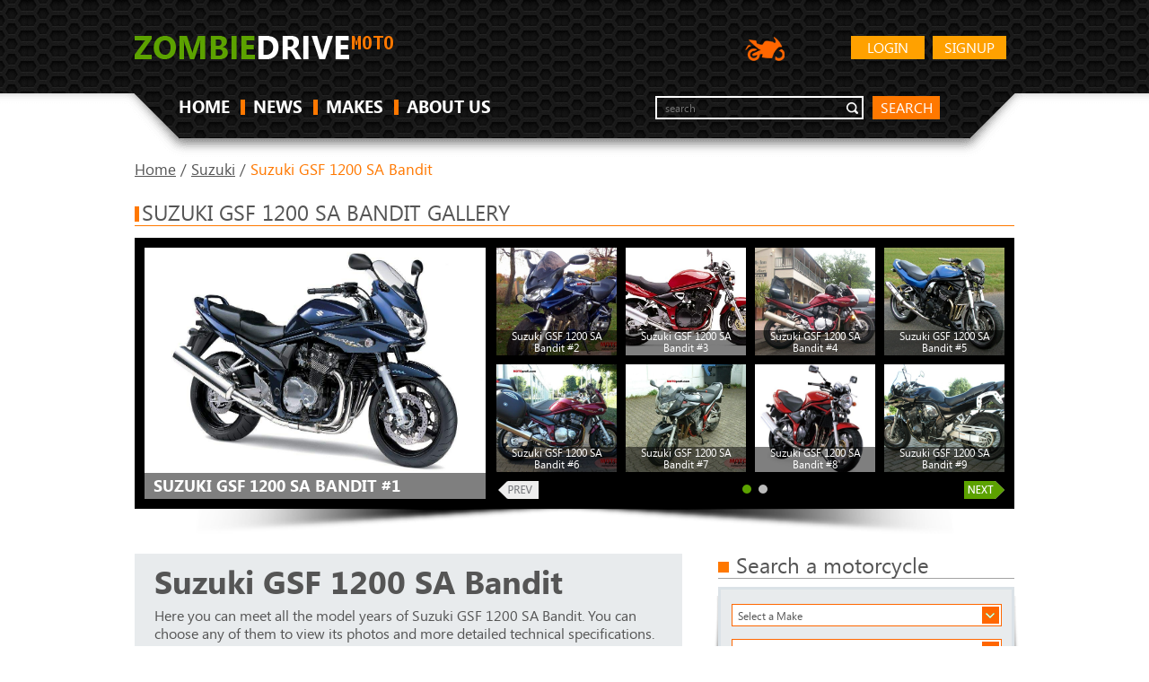

--- FILE ---
content_type: text/html; charset=UTF-8
request_url: https://moto.zombdrive.com/suzuki/suzuki-gsf-1200-sa-bandit/
body_size: 6260
content:
<!DOCTYPE HTML>
<html>
<head><!--0.1393-->	<meta http-equiv="Content-Type" content="text/html; charset=utf-8">
	<meta name="description" content="Here you can meet all the model years of Suzuki GSF 1200 SA Bandit. You can choose any of them to view its photos">
	<title>Suzuki Suzuki GSF 1200 SA Bandit - Moto.ZombDrive.COM</title>
<!--	<link rel="stylesheet" href="https://maxcdn.bootstrapcdn.com/bootstrap/3.3.7/css/bootstrap.min.css" integrity="sha384-BVYiiSIFeK1dGmJRAkycuHAHRg32OmUcww7on3RYdg4Va+PmSTsz/K68vbdEjh4u" crossrigin="anonymous">-->
	<link rel="stylesheet" type="text/css" href="https://moto.zombdrive.com/files/css/fonts.css" />
	<link rel="stylesheet" type="text/css" href="https://moto.zombdrive.com/files/css/base.css" />
	<link rel="stylesheet" type="text/css" href="https://moto.zombdrive.com/style.css" />
	<link rel="stylesheet" type="text/css" href="https://moto.zombdrive.com/files/css/flexslider.css" />
	<link rel="stylesheet" type="text/css" href="https://moto.zombdrive.com/files/css/cusel.css" />
	<link rel="stylesheet" type="text/css" href="https://moto.zombdrive.com/files/css/parallaxSlider.css" />
	<!--[if lte IE 8]><link rel="stylesheet" type="text/css" href="https://moto.zombdrive.com/files/css/ie8.css" /><![endif]-->
	<!--[if lt IE 9]><script src="http://html5shiv.googlecode.com/svn/trunk/html5.js"></script><![endif]-->
	<script type="application/javascript" src="https://moto.zombdrive.com/files/js/jquery-1.8.3.min.js"></script>
	<script type="application/javascript" src="https://moto.zombdrive.com/files/js/scroll_top.js"></script>
	<script type="application/javascript" src="https://moto.zombdrive.com/files/js/scripts.js"></script>
	<script type="application/javascript" src="https://moto.zombdrive.com/files/js/search.js"></script>
</head>
<body>
<div class="sp"></div>
<div class="wrapper">
<!-- header -->
<header>
		<div class="wrap">
			<a href="https://moto.zombdrive.com" title="" class="logo"><img src="/files/img/logo.png" alt=""></a>
				<a href="https://moto.zombdrive.com/register.html" rel="nofollow" class="button float_r">Signup</a>
	<a href="https://moto.zombdrive.com/login.html" rel="nofollow" class="button float_r">Login</a>
<!--			<a href="http://zombdrive.com" title="Zombiedrive cars" class="nav-logo"><img src="/files/img/car-icon.png" alt="Zombiedrive cars"></a>-->
			<a title="Zombiedrive moto" class="nav-logo"><img src="/files/img/moto-icon.png" alt="Zombiedrive moto"></a>
			<div class="likes"></div>
			<div class="clearing"></div>
			<nav class="top_menu">
				<ul>
					<li class=""><a href="https://moto.zombdrive.com" title="home">HOME</a><span></span></li>
					<li class=""><a href="https://moto.zombdrive.com/articles/" title="last articles">NEWS</a><span></span></li>
					<li class=""><a href="https://moto.zombdrive.com/makes/" title="all makes">MAKES</a><span></span></li>
					<li class=""><a href="https://moto.zombdrive.com/html/about_us.html" title="about us">ABOUT US</a><span></span></li>
				</ul>
			</nav>
			<form action="#" method="post" class="search_form">
				<fieldset>
					<div class="input"><input type="text" id="gsearch" placeholder="search"></div>
					<a href="#" class="button2" onclick="window.open('//www.google.ru/search?q=site%3Ahttps%3A%2F%2Fmoto.zombdrive.com '+$('#gsearch').val());">search</a>
				</fieldset>
			</form>
			<div class="clearing"></div>
		</div>
	</header>
	<!-- /header -->
	<div class="body-container"><script type="text/javascript" src="https://moto.zombdrive.com/files/js/cusel-fixed-min-2.5.js"></script>
<script type="application/javascript" src="https://moto.zombdrive.com/files/js/jquery.flexslider.js"></script> 
<script type="text/javascript">
	$(document).on("change","#years",function(){
		var filter=$("#years");
		var model=$("#model").val();
		var year=filter.val();
		if(!model) return;
		$.post("/?module=brand",{'act':'yearFilter','url':model,'year':year},function(data){
			$(".results_list").html(data);
		});
	})
</script>
<div class="content">
	<div class="wrap">
	<div class="breadcrumbs">
		<a href="https://moto.zombdrive.com" title="Home">Home</a> /
		<a href="https://moto.zombdrive.com/suzuki/" title="Home">Suzuki</a> /
		<span>Suzuki GSF 1200 SA Bandit</span>
	</div>
	<!-- gallery -->
	<div class="headline"><span></span><h2>Suzuki GSF 1200 SA Bandit gallery</h2></div>
	<div class="in_slider_shad">
		<div class="in_slider_bg">
						<div class="vehicle_photo">
				<a href="/image-model/6809-suzuki-gsf-1200-sa-bandit-1.jpg.html" title="Suzuki GSF 1200 SA Bandit #1"  onclick="document.location='https://moto.zombdrive.com/pic/get?url=suzuki-gsf-1200-sa-bandit-1.jpg'; return false;">
					<img src="/images600_/suzuki-gsf-1200-sa-bandit-1.jpg" alt="Suzuki GSF 1200 SA Bandit #1" title="Suzuki GSF 1200 SA Bandit #1"/>
					<img style="display:none;" src="/images/suzuki-gsf-1200-sa-bandit-1.jpg" alt="Suzuki GSF 1200 SA Bandit #1"/>
					<span class="brand_name"><span>Suzuki GSF 1200 SA Bandit #1</span></span>
				</a>
				<span class="big_image_add_links">
					<a href="/images800_/suzuki-gsf-1200-sa-bandit-1.jpg" title="Suzuki GSF 1200 SA Bandit #1 - size 800">800</a>
					<a href="/images1024_/suzuki-gsf-1200-sa-bandit-1.jpg" title="Suzuki GSF 1200 SA Bandit #1 - size 1024">1024</a>
					<a href="/images1280_/suzuki-gsf-1200-sa-bandit-1.jpg" title="Suzuki GSF 1200 SA Bandit #1 - size 1280">1280</a>
					<a href="/images1600_/suzuki-gsf-1200-sa-bandit-1.jpg" title="Suzuki GSF 1200 SA Bandit #1 - size 1600">1600</a>
					<a href="/images/suzuki-gsf-1200-sa-bandit-1.jpg" title="Suzuki GSF 1200 SA Bandit #1">origin</a>
				</span>
			</div>
			<div class="in_slider">
				<div class="flexslider carousel">
					<div class="in_slider_side"></div>
					<ul class="slides">
											<li>
													<div class="preview">
								<a href="/image-model/6809-suzuki-gsf-1200-sa-bandit-2.jpg.html" title="Suzuki GSF 1200 SA Bandit #2"  onclick="document.location='https://moto.zombdrive.com/pic/get?url=suzuki-gsf-1200-sa-bandit-2.jpg'; return false;">
									<img src="/images250_/suzuki-gsf-1200-sa-bandit-2.jpg" alt="Suzuki GSF 1200 SA Bandit #2" title="Suzuki GSF 1200 SA Bandit #2"/>
									<img style="display:none;" src="/images/suzuki-gsf-1200-sa-bandit-2.jpg" alt="Suzuki GSF 1200 SA Bandit #2"/>
								</a>
								<span class="add_links">
									<a href="/images800_/suzuki-gsf-1200-sa-bandit-2.jpg" title="Suzuki GSF 1200 SA Bandit #2 - size 800">800</a>
									<a href="/images1024_/suzuki-gsf-1200-sa-bandit-2.jpg" title="Suzuki GSF 1200 SA Bandit #2 - size 1024">1024</a>
									<a href="/images1280_/suzuki-gsf-1200-sa-bandit-2.jpg" title="Suzuki GSF 1200 SA Bandit #2 - size 1280">1280</a>
									<a href="/images1600_/suzuki-gsf-1200-sa-bandit-2.jpg" title="Suzuki GSF 1200 SA Bandit #2 - size 1600">1600</a>
									<a href="/images/suzuki-gsf-1200-sa-bandit-2.jpg" title="Suzuki GSF 1200 SA Bandit #2">origin</a>
								</span>
								<span class="keyword">Suzuki GSF 1200 SA Bandit #2</span>
							</div>
																				<div class="preview">
								<a href="/image-model/6809-suzuki-gsf-1200-sa-bandit-3.jpg.html" title="Suzuki GSF 1200 SA Bandit #3"  onclick="document.location='https://moto.zombdrive.com/pic/get?url=suzuki-gsf-1200-sa-bandit-3.jpg'; return false;">
									<img src="/images250_/suzuki-gsf-1200-sa-bandit-3.jpg" alt="Suzuki GSF 1200 SA Bandit #3" title="Suzuki GSF 1200 SA Bandit #3"/>
									<img style="display:none;" src="/images/suzuki-gsf-1200-sa-bandit-3.jpg" alt="Suzuki GSF 1200 SA Bandit #3"/>
								</a>
								<span class="add_links">
									<a href="/images800_/suzuki-gsf-1200-sa-bandit-3.jpg" title="Suzuki GSF 1200 SA Bandit #3 - size 800">800</a>
									<a href="/images1024_/suzuki-gsf-1200-sa-bandit-3.jpg" title="Suzuki GSF 1200 SA Bandit #3 - size 1024">1024</a>
									<a href="/images1280_/suzuki-gsf-1200-sa-bandit-3.jpg" title="Suzuki GSF 1200 SA Bandit #3 - size 1280">1280</a>
									<a href="/images1600_/suzuki-gsf-1200-sa-bandit-3.jpg" title="Suzuki GSF 1200 SA Bandit #3 - size 1600">1600</a>
									<a href="/images/suzuki-gsf-1200-sa-bandit-3.jpg" title="Suzuki GSF 1200 SA Bandit #3">origin</a>
								</span>
								<span class="keyword">Suzuki GSF 1200 SA Bandit #3</span>
							</div>
																				<div class="preview">
								<a href="/image-model/6809-suzuki-gsf-1200-sa-bandit-4.jpg.html" title="Suzuki GSF 1200 SA Bandit #4"  onclick="document.location='https://moto.zombdrive.com/pic/get?url=suzuki-gsf-1200-sa-bandit-4.jpg'; return false;">
									<img src="/images250_/suzuki-gsf-1200-sa-bandit-4.jpg" alt="Suzuki GSF 1200 SA Bandit #4" title="Suzuki GSF 1200 SA Bandit #4"/>
									<img style="display:none;" src="/images/suzuki-gsf-1200-sa-bandit-4.jpg" alt="Suzuki GSF 1200 SA Bandit #4"/>
								</a>
								<span class="add_links">
									<a href="/images800_/suzuki-gsf-1200-sa-bandit-4.jpg" title="Suzuki GSF 1200 SA Bandit #4 - size 800">800</a>
									<a href="/images1024_/suzuki-gsf-1200-sa-bandit-4.jpg" title="Suzuki GSF 1200 SA Bandit #4 - size 1024">1024</a>
									<a href="/images1280_/suzuki-gsf-1200-sa-bandit-4.jpg" title="Suzuki GSF 1200 SA Bandit #4 - size 1280">1280</a>
									<a href="/images1600_/suzuki-gsf-1200-sa-bandit-4.jpg" title="Suzuki GSF 1200 SA Bandit #4 - size 1600">1600</a>
									<a href="/images/suzuki-gsf-1200-sa-bandit-4.jpg" title="Suzuki GSF 1200 SA Bandit #4">origin</a>
								</span>
								<span class="keyword">Suzuki GSF 1200 SA Bandit #4</span>
							</div>
																				<div class="preview">
								<a href="/image-model/6809-suzuki-gsf-1200-sa-bandit-5.jpg.html" title="Suzuki GSF 1200 SA Bandit #5"  onclick="document.location='https://moto.zombdrive.com/pic/get?url=suzuki-gsf-1200-sa-bandit-5.jpg'; return false;">
									<img src="/images250_/suzuki-gsf-1200-sa-bandit-5.jpg" alt="Suzuki GSF 1200 SA Bandit #5" title="Suzuki GSF 1200 SA Bandit #5"/>
									<img style="display:none;" src="/images/suzuki-gsf-1200-sa-bandit-5.jpg" alt="Suzuki GSF 1200 SA Bandit #5"/>
								</a>
								<span class="add_links">
									<a href="/images800_/suzuki-gsf-1200-sa-bandit-5.jpg" title="Suzuki GSF 1200 SA Bandit #5 - size 800">800</a>
									<a href="/images1024_/suzuki-gsf-1200-sa-bandit-5.jpg" title="Suzuki GSF 1200 SA Bandit #5 - size 1024">1024</a>
									<a href="/images1280_/suzuki-gsf-1200-sa-bandit-5.jpg" title="Suzuki GSF 1200 SA Bandit #5 - size 1280">1280</a>
									<a href="/images1600_/suzuki-gsf-1200-sa-bandit-5.jpg" title="Suzuki GSF 1200 SA Bandit #5 - size 1600">1600</a>
									<a href="/images/suzuki-gsf-1200-sa-bandit-5.jpg" title="Suzuki GSF 1200 SA Bandit #5">origin</a>
								</span>
								<span class="keyword">Suzuki GSF 1200 SA Bandit #5</span>
							</div>
																				<div class="preview">
								<a href="/image-model/6809-suzuki-gsf-1200-sa-bandit-6.jpg.html" title="Suzuki GSF 1200 SA Bandit #6"  onclick="document.location='https://moto.zombdrive.com/pic/get?url=suzuki-gsf-1200-sa-bandit-6.jpg'; return false;">
									<img src="/images250_/suzuki-gsf-1200-sa-bandit-6.jpg" alt="Suzuki GSF 1200 SA Bandit #6" title="Suzuki GSF 1200 SA Bandit #6"/>
									<img style="display:none;" src="/images/suzuki-gsf-1200-sa-bandit-6.jpg" alt="Suzuki GSF 1200 SA Bandit #6"/>
								</a>
								<span class="add_links">
									<a href="/images800_/suzuki-gsf-1200-sa-bandit-6.jpg" title="Suzuki GSF 1200 SA Bandit #6 - size 800">800</a>
									<a href="/images1024_/suzuki-gsf-1200-sa-bandit-6.jpg" title="Suzuki GSF 1200 SA Bandit #6 - size 1024">1024</a>
									<a href="/images1280_/suzuki-gsf-1200-sa-bandit-6.jpg" title="Suzuki GSF 1200 SA Bandit #6 - size 1280">1280</a>
									<a href="/images1600_/suzuki-gsf-1200-sa-bandit-6.jpg" title="Suzuki GSF 1200 SA Bandit #6 - size 1600">1600</a>
									<a href="/images/suzuki-gsf-1200-sa-bandit-6.jpg" title="Suzuki GSF 1200 SA Bandit #6">origin</a>
								</span>
								<span class="keyword">Suzuki GSF 1200 SA Bandit #6</span>
							</div>
																				<div class="preview">
								<a href="/image-model/6809-suzuki-gsf-1200-sa-bandit-7.jpg.html" title="Suzuki GSF 1200 SA Bandit #7"  onclick="document.location='https://moto.zombdrive.com/pic/get?url=suzuki-gsf-1200-sa-bandit-7.jpg'; return false;">
									<img src="/images250_/suzuki-gsf-1200-sa-bandit-7.jpg" alt="Suzuki GSF 1200 SA Bandit #7" title="Suzuki GSF 1200 SA Bandit #7"/>
									<img style="display:none;" src="/images/suzuki-gsf-1200-sa-bandit-7.jpg" alt="Suzuki GSF 1200 SA Bandit #7"/>
								</a>
								<span class="add_links">
									<a href="/images800_/suzuki-gsf-1200-sa-bandit-7.jpg" title="Suzuki GSF 1200 SA Bandit #7 - size 800">800</a>
									<a href="/images1024_/suzuki-gsf-1200-sa-bandit-7.jpg" title="Suzuki GSF 1200 SA Bandit #7 - size 1024">1024</a>
									<a href="/images1280_/suzuki-gsf-1200-sa-bandit-7.jpg" title="Suzuki GSF 1200 SA Bandit #7 - size 1280">1280</a>
									<a href="/images1600_/suzuki-gsf-1200-sa-bandit-7.jpg" title="Suzuki GSF 1200 SA Bandit #7 - size 1600">1600</a>
									<a href="/images/suzuki-gsf-1200-sa-bandit-7.jpg" title="Suzuki GSF 1200 SA Bandit #7">origin</a>
								</span>
								<span class="keyword">Suzuki GSF 1200 SA Bandit #7</span>
							</div>
																				<div class="preview">
								<a href="/image-model/6809-suzuki-gsf-1200-sa-bandit-8.jpg.html" title="Suzuki GSF 1200 SA Bandit #8"  onclick="document.location='https://moto.zombdrive.com/pic/get?url=suzuki-gsf-1200-sa-bandit-8.jpg'; return false;">
									<img src="/images250_/suzuki-gsf-1200-sa-bandit-8.jpg" alt="Suzuki GSF 1200 SA Bandit #8" title="Suzuki GSF 1200 SA Bandit #8"/>
									<img style="display:none;" src="/images/suzuki-gsf-1200-sa-bandit-8.jpg" alt="Suzuki GSF 1200 SA Bandit #8"/>
								</a>
								<span class="add_links">
									<a href="/images800_/suzuki-gsf-1200-sa-bandit-8.jpg" title="Suzuki GSF 1200 SA Bandit #8 - size 800">800</a>
									<a href="/images1024_/suzuki-gsf-1200-sa-bandit-8.jpg" title="Suzuki GSF 1200 SA Bandit #8 - size 1024">1024</a>
									<a href="/images1280_/suzuki-gsf-1200-sa-bandit-8.jpg" title="Suzuki GSF 1200 SA Bandit #8 - size 1280">1280</a>
									<a href="/images1600_/suzuki-gsf-1200-sa-bandit-8.jpg" title="Suzuki GSF 1200 SA Bandit #8 - size 1600">1600</a>
									<a href="/images/suzuki-gsf-1200-sa-bandit-8.jpg" title="Suzuki GSF 1200 SA Bandit #8">origin</a>
								</span>
								<span class="keyword">Suzuki GSF 1200 SA Bandit #8</span>
							</div>
																				<div class="preview">
								<a href="/image-model/6809-suzuki-gsf-1200-sa-bandit-9.jpg.html" title="Suzuki GSF 1200 SA Bandit #9"  onclick="document.location='https://moto.zombdrive.com/pic/get?url=suzuki-gsf-1200-sa-bandit-9.jpg'; return false;">
									<img src="/images250_/suzuki-gsf-1200-sa-bandit-9.jpg" alt="Suzuki GSF 1200 SA Bandit #9" title="Suzuki GSF 1200 SA Bandit #9"/>
									<img style="display:none;" src="/images/suzuki-gsf-1200-sa-bandit-9.jpg" alt="Suzuki GSF 1200 SA Bandit #9"/>
								</a>
								<span class="add_links">
									<a href="/images800_/suzuki-gsf-1200-sa-bandit-9.jpg" title="Suzuki GSF 1200 SA Bandit #9 - size 800">800</a>
									<a href="/images1024_/suzuki-gsf-1200-sa-bandit-9.jpg" title="Suzuki GSF 1200 SA Bandit #9 - size 1024">1024</a>
									<a href="/images1280_/suzuki-gsf-1200-sa-bandit-9.jpg" title="Suzuki GSF 1200 SA Bandit #9 - size 1280">1280</a>
									<a href="/images1600_/suzuki-gsf-1200-sa-bandit-9.jpg" title="Suzuki GSF 1200 SA Bandit #9 - size 1600">1600</a>
									<a href="/images/suzuki-gsf-1200-sa-bandit-9.jpg" title="Suzuki GSF 1200 SA Bandit #9">origin</a>
								</span>
								<span class="keyword">Suzuki GSF 1200 SA Bandit #9</span>
							</div>
													</li>
																	<li>
													<div class="preview">
								<a href="/image-model/6809-suzuki-gsf-1200-sa-bandit-10.jpg.html" title="Suzuki GSF 1200 SA Bandit #10"  onclick="document.location='https://moto.zombdrive.com/pic/get?url=suzuki-gsf-1200-sa-bandit-10.jpg'; return false;">
									<img src="/images250_/suzuki-gsf-1200-sa-bandit-10.jpg" alt="Suzuki GSF 1200 SA Bandit #10" title="Suzuki GSF 1200 SA Bandit #10"/>
									<img style="display:none;" src="/images/suzuki-gsf-1200-sa-bandit-10.jpg" alt="Suzuki GSF 1200 SA Bandit #10"/>
								</a>
								<span class="add_links">
									<a href="/images800_/suzuki-gsf-1200-sa-bandit-10.jpg" title="Suzuki GSF 1200 SA Bandit #10 - size 800">800</a>
									<a href="/images1024_/suzuki-gsf-1200-sa-bandit-10.jpg" title="Suzuki GSF 1200 SA Bandit #10 - size 1024">1024</a>
									<a href="/images1280_/suzuki-gsf-1200-sa-bandit-10.jpg" title="Suzuki GSF 1200 SA Bandit #10 - size 1280">1280</a>
									<a href="/images1600_/suzuki-gsf-1200-sa-bandit-10.jpg" title="Suzuki GSF 1200 SA Bandit #10 - size 1600">1600</a>
									<a href="/images/suzuki-gsf-1200-sa-bandit-10.jpg" title="Suzuki GSF 1200 SA Bandit #10">origin</a>
								</span>
								<span class="keyword">Suzuki GSF 1200 SA Bandit #10</span>
							</div>
																				<div class="preview">
								<a href="/image-model/6809-suzuki-gsf-1200-sa-bandit-11.jpg.html" title="Suzuki GSF 1200 SA Bandit #11"  onclick="document.location='https://moto.zombdrive.com/pic/get?url=suzuki-gsf-1200-sa-bandit-11.jpg'; return false;">
									<img src="/images250_/suzuki-gsf-1200-sa-bandit-11.jpg" alt="Suzuki GSF 1200 SA Bandit #11" title="Suzuki GSF 1200 SA Bandit #11"/>
									<img style="display:none;" src="/images/suzuki-gsf-1200-sa-bandit-11.jpg" alt="Suzuki GSF 1200 SA Bandit #11"/>
								</a>
								<span class="add_links">
									<a href="/images800_/suzuki-gsf-1200-sa-bandit-11.jpg" title="Suzuki GSF 1200 SA Bandit #11 - size 800">800</a>
									<a href="/images1024_/suzuki-gsf-1200-sa-bandit-11.jpg" title="Suzuki GSF 1200 SA Bandit #11 - size 1024">1024</a>
									<a href="/images1280_/suzuki-gsf-1200-sa-bandit-11.jpg" title="Suzuki GSF 1200 SA Bandit #11 - size 1280">1280</a>
									<a href="/images1600_/suzuki-gsf-1200-sa-bandit-11.jpg" title="Suzuki GSF 1200 SA Bandit #11 - size 1600">1600</a>
									<a href="/images/suzuki-gsf-1200-sa-bandit-11.jpg" title="Suzuki GSF 1200 SA Bandit #11">origin</a>
								</span>
								<span class="keyword">Suzuki GSF 1200 SA Bandit #11</span>
							</div>
																				<div class="preview">
								<a href="/image-model/6809-suzuki-gsf-1200-sa-bandit-12.jpg.html" title="Suzuki GSF 1200 SA Bandit #12"  onclick="document.location='https://moto.zombdrive.com/pic/get?url=suzuki-gsf-1200-sa-bandit-12.jpg'; return false;">
									<img src="/images250_/suzuki-gsf-1200-sa-bandit-12.jpg" alt="Suzuki GSF 1200 SA Bandit #12" title="Suzuki GSF 1200 SA Bandit #12"/>
									<img style="display:none;" src="/images/suzuki-gsf-1200-sa-bandit-12.jpg" alt="Suzuki GSF 1200 SA Bandit #12"/>
								</a>
								<span class="add_links">
									<a href="/images800_/suzuki-gsf-1200-sa-bandit-12.jpg" title="Suzuki GSF 1200 SA Bandit #12 - size 800">800</a>
									<a href="/images1024_/suzuki-gsf-1200-sa-bandit-12.jpg" title="Suzuki GSF 1200 SA Bandit #12 - size 1024">1024</a>
									<a href="/images1280_/suzuki-gsf-1200-sa-bandit-12.jpg" title="Suzuki GSF 1200 SA Bandit #12 - size 1280">1280</a>
									<a href="/images1600_/suzuki-gsf-1200-sa-bandit-12.jpg" title="Suzuki GSF 1200 SA Bandit #12 - size 1600">1600</a>
									<a href="/images/suzuki-gsf-1200-sa-bandit-12.jpg" title="Suzuki GSF 1200 SA Bandit #12">origin</a>
								</span>
								<span class="keyword">Suzuki GSF 1200 SA Bandit #12</span>
							</div>
																				<div class="preview">
								<a href="/image-model/6809-suzuki-gsf-1200-sa-bandit-13.jpg.html" title="Suzuki GSF 1200 SA Bandit #13"  onclick="document.location='https://moto.zombdrive.com/pic/get?url=suzuki-gsf-1200-sa-bandit-13.jpg'; return false;">
									<img src="/images250_/suzuki-gsf-1200-sa-bandit-13.jpg" alt="Suzuki GSF 1200 SA Bandit #13" title="Suzuki GSF 1200 SA Bandit #13"/>
									<img style="display:none;" src="/images/suzuki-gsf-1200-sa-bandit-13.jpg" alt="Suzuki GSF 1200 SA Bandit #13"/>
								</a>
								<span class="add_links">
									<a href="/images800_/suzuki-gsf-1200-sa-bandit-13.jpg" title="Suzuki GSF 1200 SA Bandit #13 - size 800">800</a>
									<a href="/images1024_/suzuki-gsf-1200-sa-bandit-13.jpg" title="Suzuki GSF 1200 SA Bandit #13 - size 1024">1024</a>
									<a href="/images1280_/suzuki-gsf-1200-sa-bandit-13.jpg" title="Suzuki GSF 1200 SA Bandit #13 - size 1280">1280</a>
									<a href="/images1600_/suzuki-gsf-1200-sa-bandit-13.jpg" title="Suzuki GSF 1200 SA Bandit #13 - size 1600">1600</a>
									<a href="/images/suzuki-gsf-1200-sa-bandit-13.jpg" title="Suzuki GSF 1200 SA Bandit #13">origin</a>
								</span>
								<span class="keyword">Suzuki GSF 1200 SA Bandit #13</span>
							</div>
																			</li>
											</ul>
					<span class="flex_prev_inactive"></span>
					<span class="flex_next_inactive"></span>
				</div>
			</div>  
			<div class="clearing"></div>
		</div>
	</div>
	<!-- /gallery -->


	<!-- middle column -->
	<div class="mid_col">

		<!-- Vehicle info -->
		<div class="vehicle_info">
			<h2>Suzuki GSF 1200 SA Bandit</h2>
			<p>Here you can meet all the model years of Suzuki GSF 1200 SA Bandit. You can choose any of them to view its photos and more detailed technical specifications. If you don’t find your favourite model here – please, feel free to contact us and we will add it.</p>
		</div>
		<div class="vehicle_nav">
			<a href="https://moto.zombdrive.com/suzuki/suzuki-fx650/" class="nav_prev"><span>Suzuki FX650</span></a>			<a href="https://moto.zombdrive.com/suzuki/suzuki-gsf-600-bandit/" class="nav_next"><span>Suzuki GSF 600 Bandit</span></a>		</div>
		<!-- /Vehicle info -->
		
		<div class="select_block">
			<form action="#" method="post">
				<fieldset>
					<div class="lineForm">
						<select class="sel80" id="years" name="years">
							<option selected="selected" value="">All years</option>
													<option value="1999">1999</option>
												</select>
						<label>Select Year</label>
					</div>
					<div class="clearing"></div>
				</fieldset>
				<input type="hidden" id="model" value="suzuki-gsf-1200-sa-bandit"/>
			</form>
		</div>
		<div class="result-list">
			<div class="matching_block">
				<strong>Total:</strong><span><strong>1</strong> Models</span>
				<div class="clearing"></div>
			</div>
			<div class="res_slider paged">
								<div class="results_list active">
									<div class="result">
						<a style="display:block;" href="https://moto.zombdrive.com/suzuki/1999-suzuki-gsf-1200-sa-bandit.html"><div class="res_photo"><img src="/images250_/suzuki-gsf-1200-sa-bandit-1999-1.jpg" alt="1999 Suzuki GSF 1200 SA Bandit" title="1999 Suzuki GSF 1200 SA Bandit"/></div>
						<div class="res_info">
							<div class="info_top">
								<h4>1999 Suzuki GSF 1200 SA Bandit</h4>
							</div>
						</div>
						</a>
						<div class="params">
							<strong>Displacement:</strong><span>1157.00 ccm (70.60 cubic inches)</span>							<strong>Fuel:</strong><span>19.00 litres (5.02 gallons)</span>						</div>
						<div class="clearing"></div>
					</div>
													</div>
			</div>
		</div>
				<!-- ads -->

		<!-- /ads -->
		<!-- News -->
		<div class="headline"><span></span><h2>News</h2></div>
		<ul class="news_list">
					<li>
				<a href="https://moto.zombdrive.com/articles/suzuki-bandit-400-is-ideal-for-the-urban-ride.html" class="news_wrap">
					<span class="news_img"><img src="/images250_/suzuki-bandit-400-1.jpg" alt="Suzuki Bandit 400 is ideal for the urban ride" title="Suzuki Bandit 400 is ideal for the urban ride"/></span>
					<span class="news_content">
						<strong><span></span>Suzuki Bandit 400 is ideal for the urban ride</strong>
						<span class="date">2015-03-31 02:12:22</span>
						<span class="news_text">  &nbsp;
If you are a resident of the metropolis, who wants to choose the first motorcycle and feel a real drive, the perfect choice for you will become Suzuki Bandit 400!
  Why Bandit? Because this bike has excellent►</span>
						<span class="read_more">Read more...</span>
					</span>
					<span class="clearing"></span>
				</a>
			</li>
					<li>
				<a href="https://moto.zombdrive.com/articles/fallen-in-love-with-boss-hoss-bhc-3-zz4.html" class="news_wrap">
					<span class="news_img"><img src="/images250_/boss-hoss-bhc3-zz4-1.jpg" alt="Fallen in Love with Boss Hoss BHC-3 ZZ4" title="Fallen in Love with Boss Hoss BHC-3 ZZ4"/></span>
					<span class="news_content">
						<strong><span></span>Fallen in Love with Boss Hoss BHC-3 ZZ4</strong>
						<span class="date">2015-03-18 18:26:59</span>
						<span class="news_text">  If you have fallen in love with the handsome hunks of the kingdom of biking, then this isn't rocket science that you will not be able to ignore the charm of Boss Hoss BHC-3 ZZ4. This bike is...</span>
						<span class="read_more">Read more...</span>
					</span>
					<span class="clearing"></span>
				</a>
			</li>
					<li>
				<a href="https://moto.zombdrive.com/articles/american-eagle-raptor-beats-the-limits.html" class="news_wrap">
					<span class="news_img"><img src="/images250_/american-eagle-raptor-1.jpg" alt="American Eagle Raptor beats the limits" title="American Eagle Raptor beats the limits"/></span>
					<span class="news_content">
						<strong><span></span>American Eagle Raptor beats the limits</strong>
						<span class="date">2015-03-18 16:23:25</span>
						<span class="news_text">  One of the most frenzied motorcycles on the market is the American Eagle Raptor. It has been featured on many different motorcycle television shows and is very popular among collectors and riders alike.  
The American Eagle Raptor...</span>
						<span class="read_more">Read more...</span>
					</span>
					<span class="clearing"></span>
				</a>
			</li>
					<li>
				<a href="https://moto.zombdrive.com/articles/cf-moto-v3-sport---a-wonderful-sport-bike-in-the-market.html" class="news_wrap">
					<span class="news_img"><img src="/images250_/cf-moto-v3-sport-1.jpg" alt="CF Moto V3 Sport - A wonderful sport bike in the market" title="CF Moto V3 Sport - A wonderful sport bike in the market"/></span>
					<span class="news_content">
						<strong><span></span>CF Moto V3 Sport - A wonderful sport bike in the market</strong>
						<span class="date">2015-03-18 22:16:31</span>
						<span class="news_text">  CF Moto V3 Sport is a sports bike that was introduced in the year 2010. It is a bike which is now been loved throughout the world because of its excellent service. Whoever bought this bike, he would...</span>
						<span class="read_more">Read more...</span>
					</span>
					<span class="clearing"></span>
				</a>
			</li>
				</ul>
		<!-- /News -->

		<!-- Popular -->
		<div class="headline"><span></span><h2>MOST POPULAR MOTORCYCLES</h2></div>		
		<ul class="cars_list">
					<li>
				<a href="https://moto.zombdrive.com/yamaha/yamaha-fz6-fazer-s2/" title="Yamaha FZ6 Fazer S2">
					<img src="/images600_/yamaha-fz6-fazer-s2-1.jpg" alt="Yamaha FZ6 Fazer S2" title="Yamaha FZ6 Fazer S2"/>
					<span>Yamaha FZ6 Fazer S2</span>
				</a>
			</li>
					<li>
				<a href="https://moto.zombdrive.com/yamaha/yamaha-fjr-1300-ae/" title="Yamaha FJR 1300 AE">
					<img src="/images600_/yamaha-fjr-1300-ae-1.jpg" alt="Yamaha FJR 1300 AE" title="Yamaha FJR 1300 AE"/>
					<span>Yamaha FJR 1300 AE</span>
				</a>
			</li>
					<li>
				<a href="https://moto.zombdrive.com/yamaha/yamaha-giggle/" title="Yamaha Giggle">
					<img src="/images600_/yamaha-giggle-1.jpg" alt="Yamaha Giggle" title="Yamaha Giggle"/>
					<span>Yamaha Giggle</span>
				</a>
			</li>
				</ul> 
		<!-- /Popular -->

	</div>
	<!-- /middle column -->

	<!-- right column -->
	<aside class="right_col">
		<!-- ads -->

		<!-- /ads -->
		
		<!-- Search a motorcycle -->
		<script>
			$(function(){
				search_makes();
			});
		</script>
		<div class="headline2"><span></span><h3>Search a motorcycle</h3></div>
		<div class="random_photo">
			<div class="random_bg">
				<div class="random_in">
					<form  method="post" class="search_car_form">
						<fieldset>
							<div class="lineForm">
							<select class="sel80" name="search_make" id="search_make" onchange="search_models(this.value)">
								<option value="0">Select a Make</option>
							</select>
						  </div>	
						  <div class="lineForm">
							<select class="sel80" name="search_model" id="search_model" onchange="search_years(this.value)">
								<option value="0">Select a Model</option>
							</select>
						  </div>	
						  <div class="lineForm sel_sm">
							<select class="sel80" name="search_year" id="search_year">
								<option value="0">Select a Year</option>
							</select>
						  </div>	
						  <a href="#" title="" class="button2" onclick="search_motorcycle();">GO</a>
						  <div class="clearing"></div>
						</fieldset>
					</form>
				</div>
			</div>
		</div>
		<!-- /Search a motorcycle -->
		
		<!-- Latest motorcycles -->
				<div class="grey_bg2">
			<div class="headline2"><span></span><h3>Latest by Suzuki</h3></div>
			<ul class="cars_list latest">
							<li>
					<a href="https://moto.zombdrive.com/suzuki/2008-suzuki-vanvan.html" title="2008 Suzuki VanVan">
						<img src="/images600_/suzuki-vanvan-2008-7.jpg" alt="2008 Suzuki VanVan" title="2008 Suzuki VanVan">
						<span>2008 Suzuki VanVan</span>
					</a>
				</li>
							<li>
					<a href="https://moto.zombdrive.com/suzuki/2009-suzuki-adress-125.html" title="2009 Suzuki Adress 125">
						<img src="/images600_/suzuki-adress-125-2009-9.jpg" alt="2009 Suzuki Adress 125" title="2009 Suzuki Adress 125">
						<span>2009 Suzuki Adress 125</span>
					</a>
				</li>
							<li>
					<a href="https://moto.zombdrive.com/suzuki/2009-suzuki-bandit-650.html" title="2009 Suzuki Bandit 650">
						<img src="/images600_/suzuki-bandit-650-2009-4.jpg" alt="2009 Suzuki Bandit 650" title="2009 Suzuki Bandit 650">
						<span>2009 Suzuki Bandit 650</span>
					</a>
				</li>
						</ul>
		</div> 
				<!-- /Latest motorcycles -->
		
		<!-- Random photo of the day -->
		<div class="headline2"><span></span><h3>Random photo of the day</h3></div>
		<div class="random_photo">
		  <div class="random_bg">
			<div class="random_in">
			  <a href="/image-model/4090-kawasaki-kz700a1-1.jpg.html" title="Kawasaki KZ700-A1">
				<img src="/images600_/kawasaki-kz700a1-1.jpg" alt="Kawasaki KZ700-A1" title="Kawasaki KZ700-A1"/>
				<span>Kawasaki KZ700-A1</span>
			  </a>
			</div>
		  </div>
		</div> 
		<!-- /Random photo of the day -->
		
		<!-- See also -->
		<div class="grey_bg2">
			<div class="headline2"><span></span><h3>See Also</h3></div>
			<ul class="cars_list latest">
							<li>
					<a href="https://moto.zombdrive.com/pgo/2007-pgo-hot-100.html" title="2007 PGO HOT 100">
						<img src="/images600_/pgo-hot-100-2007-1.jpg" alt="2007 PGO HOT 100" title="2007 PGO HOT 100">
						<span>2007 PGO HOT 100</span>
					</a>
				</li>
							<li>
					<a href="https://moto.zombdrive.com/pgo/2007-pgo-hot-50.html" title="2007 PGO HOT 50">
						<img src="/images600_/pgo-hot-50-2007-1.jpg" alt="2007 PGO HOT 50" title="2007 PGO HOT 50">
						<span>2007 PGO HOT 50</span>
					</a>
				</li>
							<li>
					<a href="https://moto.zombdrive.com/pgo/2007-pgo-pms-110.html" title="2007 PGO PMS 110">
						<img src="/images600_/pgo-pms-110-2007-1.jpg" alt="2007 PGO PMS 110" title="2007 PGO PMS 110">
						<span>2007 PGO PMS 110</span>
					</a>
				</li>
						</ul>
		</div> 
		<!-- /See also -->
	</aside>
	</div>
</div>
<div class="foot_top">
	<div class="wrap">
		<div class="top"><a id="w2b-StoTop" class="hash">TOP</a></div>
		
<div class="headline"><span></span><h2>makes</h2></div>
<div>
	<ul class="brands_list">
			<li><a href="https://moto.zombdrive.com/aprilia/" title="Aprilia">Aprilia</a></li>
				<li><a href="https://moto.zombdrive.com/atk/" title="ATK">ATK</a></li>
				<li><a href="https://moto.zombdrive.com/bajaj/" title="Bajaj">Bajaj</a></li>
				<li><a href="https://moto.zombdrive.com/benelli/" title="Benelli">Benelli</a></li>
				<li><a href="https://moto.zombdrive.com/bmw/" title="BMW">BMW</a></li>
				<li><a href="https://moto.zombdrive.com/bsa/" title="BSA">BSA</a></li>
				<li><a href="https://moto.zombdrive.com/buell/" title="Buell">Buell</a></li>
					</ul><ul class="brands_list">
				<li><a href="https://moto.zombdrive.com/can-am/" title="Can-Am">Can-Am</a></li>
				<li><a href="https://moto.zombdrive.com/dafra/" title="Dafra">Dafra</a></li>
				<li><a href="https://moto.zombdrive.com/derbi/" title="Derbi">Derbi</a></li>
				<li><a href="https://moto.zombdrive.com/ducati/" title="Ducati">Ducati</a></li>
				<li><a href="https://moto.zombdrive.com/enfield/" title="Enfield">Enfield</a></li>
				<li><a href="https://moto.zombdrive.com/generic/" title="Generic">Generic</a></li>
				<li><a href="https://moto.zombdrive.com/gilera/" title="Gilera">Gilera</a></li>
					</ul><ul class="brands_list">
				<li><a href="https://moto.zombdrive.com/harley-davidson/" title="Harley-Davidson">Harley-Davidson</a></li>
				<li><a href="https://moto.zombdrive.com/honda/" title="Honda">Honda</a></li>
				<li><a href="https://moto.zombdrive.com/hyosung/" title="Hyosung">Hyosung</a></li>
				<li><a href="https://moto.zombdrive.com/indian/" title="Indian">Indian</a></li>
				<li><a href="https://moto.zombdrive.com/jawa/" title="Jawa">Jawa</a></li>
				<li><a href="https://moto.zombdrive.com/kawasaki/" title="Kawasaki">Kawasaki</a></li>
				<li><a href="https://moto.zombdrive.com/keeway/" title="Keeway">Keeway</a></li>
					</ul><ul class="brands_list">
				<li><a href="https://moto.zombdrive.com/ktm/" title="KTM">KTM</a></li>
				<li><a href="https://moto.zombdrive.com/kymco/" title="Kymco">Kymco</a></li>
				<li><a href="https://moto.zombdrive.com/lambretta/" title="Lambretta">Lambretta</a></li>
				<li><a href="https://moto.zombdrive.com/lml/" title="LML">LML</a></li>
				<li><a href="https://moto.zombdrive.com/mbk/" title="MBK">MBK</a></li>
				<li><a href="https://moto.zombdrive.com/mondial/" title="Mondial">Mondial</a></li>
				<li><a href="https://moto.zombdrive.com/moto-guzzi/" title="Moto Guzzi">Moto Guzzi</a></li>
					</ul><ul class="brands_list">
				<li><a href="https://moto.zombdrive.com/motus/" title="Motus">Motus</a></li>
				<li><a href="https://moto.zombdrive.com/mv-agusta/" title="MV Agusta">MV Agusta</a></li>
				<li><a href="https://moto.zombdrive.com/mz/" title="MZ">MZ</a></li>
				<li><a href="https://moto.zombdrive.com/norton/" title="Norton">Norton</a></li>
				<li><a href="https://moto.zombdrive.com/piaggio/" title="Piaggio">Piaggio</a></li>
				<li><a href="https://moto.zombdrive.com/shineray/" title="Shineray">Shineray</a></li>
				<li><a href="https://moto.zombdrive.com/simson/" title="Simson">Simson</a></li>
					</ul><ul class="brands_list">
				<li><a href="https://moto.zombdrive.com/sym/" title="Sym">Sym</a></li>
				<li><a href="https://moto.zombdrive.com/triumph/" title="Triumph">Triumph</a></li>
				<li><a href="https://moto.zombdrive.com/tvs/" title="TVS">TVS</a></li>
				<li><a href="https://moto.zombdrive.com/vespa/" title="Vespa">Vespa</a></li>
				<li><a href="https://moto.zombdrive.com/victory/" title="Victory">Victory</a></li>
				<li><a href="https://moto.zombdrive.com/yamaha/" title="Yamaha">Yamaha</a></li>
				<li><a href="https://moto.zombdrive.com/makes/" title="view all" style="color:#ff7800;">View All</a></li>
	</ul>
</div>
	</div>
</div>
</div>
</div>
<!-- footer -->
<footer>
	<div class="foot_bottom">
		<div class="wrap">
			<p class="copy">moto.zombdrive.com 2026</p>
			<ul class="foot_nav">
				<li><a href="https://moto.zombdrive.com/contacts.html" title="">Contacts</a>
				<li><a href="https://moto.zombdrive.com/html/about_us.html" title="">About Us</a>
				<li><a href="https://moto.zombdrive.com/html/terms.html" title="">Terms</a>
				<li><a href="https://moto.zombdrive.com/html/privacy.html" title="">Privacy Policy</a>
			</ul>
			<div class="social_icons"></div>
			<div class="clearing"></div>
		</div>
	</div>
</footer>
<!-- /footer -->
<!-- Yandex.Metrika counter -->
<script type="text/javascript" >
   (function(m,e,t,r,i,k,a){m[i]=m[i]||function(){(m[i].a=m[i].a||[]).push(arguments)};
   m[i].l=1*new Date();
   for (var j = 0; j < document.scripts.length; j++) {if (document.scripts[j].src === r) { return; }}
   k=e.createElement(t),a=e.getElementsByTagName(t)[0],k.async=1,k.src=r,a.parentNode.insertBefore(k,a)})
   (window, document, "script", "https://mc.yandex.ru/metrika/tag.js", "ym");

   ym(101504136, "init", {
        clickmap:true,
        trackLinks:true,
        accurateTrackBounce:true
   });
</script>
<noscript><div><img src="https://mc.yandex.ru/watch/101504136" style="position:absolute; left:-9999px;" alt="" /></div></noscript>
<!-- /Yandex.Metrika counter -->

<img style="display:none;" src="/s.gif?ref=&uri=%2Fsuzuki%2Fsuzuki-gsf-1200-sa-bandit%2F&t=1768599374&"/><script defer src="https://static.cloudflareinsights.com/beacon.min.js/vcd15cbe7772f49c399c6a5babf22c1241717689176015" integrity="sha512-ZpsOmlRQV6y907TI0dKBHq9Md29nnaEIPlkf84rnaERnq6zvWvPUqr2ft8M1aS28oN72PdrCzSjY4U6VaAw1EQ==" data-cf-beacon='{"version":"2024.11.0","token":"7cdbbdce7682454dacc20e30095c2b1a","r":1,"server_timing":{"name":{"cfCacheStatus":true,"cfEdge":true,"cfExtPri":true,"cfL4":true,"cfOrigin":true,"cfSpeedBrain":true},"location_startswith":null}}' crossorigin="anonymous"></script>
</body>
</html>



--- FILE ---
content_type: text/html; charset=UTF-8
request_url: https://moto.zombdrive.com/?module=brand&act=searchMakeModel
body_size: 2057
content:
{"searchJsonData":[{"url":"adiva","title":"Adiva"},{"url":"adly","title":"Adly"},{"url":"aeon","title":"Aeon"},{"url":"ajp","title":"AJP"},{"url":"ajs","title":"AJS"},{"url":"alfer","title":"Alfer"},{"url":"american-eagle","title":"American Eagle"},{"url":"american-ironhorse","title":"American IronHorse"},{"url":"apc","title":"APC"},{"url":"aprilia","title":"Aprilia"},{"url":"aspes","title":"Aspes"},{"url":"atk","title":"ATK"},{"url":"atlas-honda","title":"Atlas Honda"},{"url":"avinton","title":"Avinton"},{"url":"avon","title":"Avon"},{"url":"azel","title":"Azel"},{"url":"bajaj","title":"Bajaj"},{"url":"bamx","title":"BamX"},{"url":"benelli","title":"Benelli"},{"url":"beta","title":"Beta"},{"url":"big-bear-choppers","title":"Big Bear Choppers"},{"url":"big-dog","title":"Big Dog"},{"url":"bimota","title":"Bimota"},{"url":"blata","title":"Blata"},{"url":"bmc","title":"BMC"},{"url":"bmw","title":"BMW"},{"url":"boom-trikes","title":"Boom Trikes"},{"url":"borile","title":"Borile"},{"url":"boss-hoss","title":"Boss Hoss"},{"url":"bourget","title":"Bourget"},{"url":"brammo","title":"Brammo"},{"url":"brudeli","title":"Brudeli"},{"url":"bsa","title":"BSA"},{"url":"buccimoto","title":"BucciMoto"},{"url":"buell","title":"Buell"},{"url":"bultaco","title":"Bultaco"},{"url":"cagiva","title":"Cagiva"},{"url":"can-am","title":"Can-Am"},{"url":"ccm","title":"CCM"},{"url":"cf-moto","title":"CF Moto"},{"url":"ch-racing","title":"CH Racing"},{"url":"chang-jiang","title":"Chang-Jiang"},{"url":"cheetah","title":"Cheetah"},{"url":"clipic","title":"Clipic"},{"url":"cmc","title":"CMC"},{"url":"cobra","title":"Cobra"},{"url":"confederate","title":"Confederate"},{"url":"cosmos","title":"Cosmos"},{"url":"covingtons","title":"Covingtons"},{"url":"cpi","title":"CPI"},{"url":"crs","title":"CR&S"},{"url":"csr","title":"CSR"},{"url":"current-motor","title":"Current Motor"},{"url":"cz","title":"CZ"},{"url":"daelim","title":"Daelim"},{"url":"dafier","title":"Dafier"},{"url":"dafra","title":"Dafra"},{"url":"dam-tech","title":"Dam Tech"},{"url":"dandy","title":"Dandy"},{"url":"dayun","title":"Dayun"},{"url":"db-motors","title":"DB Motors"},{"url":"demak","title":"Demak"},{"url":"derbi","title":"Derbi"},{"url":"derringer","title":"Derringer"},{"url":"dfang","title":"Dfang"},{"url":"diamo","title":"Diamo"},{"url":"dirico","title":"Dirico"},{"url":"dnepr","title":"Dnepr"},{"url":"dodge","title":"Dodge"},{"url":"donghai","title":"Donghai"},{"url":"ducati","title":"Ducati"},{"url":"e-max","title":"E-max"},{"url":"e-ton","title":"E-Ton"},{"url":"e-tropolis","title":"E-Tropolis"},{"url":"ecosse","title":"Ecosse"},{"url":"ecrp","title":"eCRP"},{"url":"enfield","title":"Enfield"},{"url":"erik","title":"Erik"},{"url":"evolve","title":"Evolve"},{"url":"exile","title":"Exile"},{"url":"factory","title":"Factory"},{"url":"fantic","title":"Fantic"},{"url":"fgr","title":"FGR"},{"url":"fischer","title":"Fischer"},{"url":"flyrite","title":"Flyrite"},{"url":"gg","title":"G&G"},{"url":"garelli","title":"Garelli"},{"url":"gas","title":"GAS"},{"url":"generic","title":"Generic"},{"url":"genuine-scooter","title":"Genuine Scooter"},{"url":"ghezzi-brian","title":"Ghezzi-Brian"},{"url":"giantco","title":"Giantco"},{"url":"gilera","title":"Gilera"},{"url":"govecs","title":"Govecs"},{"url":"grc","title":"GRC"},{"url":"greentrans","title":"GreenTrans"},{"url":"harley-davidson","title":"Harley-Davidson"},{"url":"hartford","title":"Hartford"},{"url":"headbanger","title":"Headbanger"},{"url":"hercules","title":"Hercules"},{"url":"hero","title":"Hero"},{"url":"hesketh","title":"Hesketh"},{"url":"highland","title":"Highland"},{"url":"hm","title":"HM"},{"url":"honda","title":"Honda"},{"url":"horex","title":"Horex"},{"url":"husaberg","title":"Husaberg"},{"url":"husqvarna","title":"Husqvarna"},{"url":"hyosung","title":"Hyosung"},{"url":"indian","title":"Indian"},{"url":"innoscooter","title":"Innoscooter"},{"url":"intrepid","title":"Intrepid"},{"url":"italjet","title":"Italjet"},{"url":"izh","title":"IZH"},{"url":"izuka","title":"Izuka"},{"url":"jawa","title":"Jawa"},{"url":"jialing","title":"Jialing"},{"url":"jianshe","title":"Jianshe"},{"url":"jincheng","title":"Jincheng"},{"url":"jinlun","title":"Jinlun"},{"url":"johnny-pag","title":"Johnny Pag"},{"url":"kabirdass","title":"Kabirdass"},{"url":"kawasaki","title":"Kawasaki"},{"url":"keeway","title":"Keeway"},{"url":"kikker","title":"Kikker"},{"url":"kinetic","title":"Kinetic"},{"url":"kinroad","title":"Kinroad"},{"url":"kreidler","title":"Kreidler"},{"url":"ktm","title":"KTM"},{"url":"kumpan","title":"Kumpan"},{"url":"kymco","title":"Kymco"},{"url":"lambretta","title":"Lambretta"},{"url":"lauge","title":"Lauge"},{"url":"laverda","title":"Laverda"},{"url":"lehman","title":"Lehman"},{"url":"lem","title":"Lem"},{"url":"leonart","title":"Leonart"},{"url":"leonhardt","title":"Leonhardt"},{"url":"lifan","title":"Lifan"},{"url":"linhai","title":"Linhai"},{"url":"lintex","title":"Lintex"},{"url":"lml","title":"LML"},{"url":"loncin","title":"Loncin"},{"url":"macbor","title":"Macbor"},{"url":"magni","title":"Magni"},{"url":"mahindra","title":"Mahindra"},{"url":"maico","title":"Maico"},{"url":"malaguti","title":"Malaguti"},{"url":"malanca","title":"Malanca"},{"url":"matchless","title":"Matchless"},{"url":"mavizen","title":"Mavizen"},{"url":"mbk","title":"MBK"},{"url":"megelli","title":"Megelli"},{"url":"metisse","title":"Metisse"},{"url":"midual","title":"Midual"},{"url":"mikilon","title":"Mikilon"},{"url":"minsk","title":"Minsk"},{"url":"mission","title":"Mission"},{"url":"modenas","title":"Modenas"},{"url":"mondial","title":"Mondial"},{"url":"montesa","title":"Montesa"},{"url":"moto-gima","title":"Moto Gima"},{"url":"moto-guzzi","title":"Moto Guzzi"},{"url":"moto-morini","title":"Moto Morini"},{"url":"moto-union","title":"Moto Union"},{"url":"motobi","title":"Motobi"},{"url":"motoczysz","title":"MotoCzysz"},{"url":"motolevo","title":"Motolevo"},{"url":"motom","title":"Motom"},{"url":"motorhispania","title":"Motorhispania"},{"url":"mototrans","title":"Mototrans"},{"url":"motus","title":"Motus"},{"url":"muz","title":"MuZ"},{"url":"mv-agusta","title":"MV Agusta"},{"url":"mz","title":"MZ"},{"url":"ncr","title":"NCR"},{"url":"neander","title":"Neander"},{"url":"nipponia","title":"Nipponia"},{"url":"norton","title":"Norton"},{"url":"orion","title":"Orion"},{"url":"pagsta","title":"Pagsta"},{"url":"palmo","title":"Palmo"},{"url":"peraves","title":"Peraves"},{"url":"peugeot","title":"Peugeot"},{"url":"pgo","title":"PGO"},{"url":"piaggio","title":"Piaggio"},{"url":"polini","title":"Polini"},{"url":"praga","title":"Praga"},{"url":"pro-one","title":"Pro-One"},{"url":"puch","title":"Puch"},{"url":"puma","title":"Puma"},{"url":"qingqi","title":"Qingqi"},{"url":"qlink","title":"Qlink"},{"url":"quantya","title":"Quantya"},{"url":"ravi","title":"Ravi"},{"url":"rhino","title":"Rhino"},{"url":"ridley","title":"Ridley"},{"url":"rieju","title":"Rieju"},{"url":"roehr","title":"Roehr"},{"url":"rokon","title":"Rokon"},{"url":"roxon","title":"Roxon"},{"url":"rucker","title":"Rucker"},{"url":"sachs","title":"Sachs"},{"url":"samurai","title":"Samurai"},{"url":"sanglas","title":"Sanglas"},{"url":"saxon","title":"Saxon"},{"url":"schwinn","title":"Schwinn"},{"url":"scorpa","title":"Scorpa"},{"url":"senke","title":"Senke"},{"url":"sherco","title":"Sherco"},{"url":"shineray","title":"Shineray"},{"url":"simson","title":"Simson"},{"url":"skyteam","title":"Skyteam"},{"url":"sommer","title":"Sommer"},{"url":"starway-chu","title":"Starway\/Chu"},{"url":"sukida","title":"Sukida"},{"url":"suzuki","title":"Suzuki"},{"url":"svm","title":"SVM"},{"url":"swaygo","title":"Swaygo"},{"url":"swift","title":"Swift"},{"url":"sym","title":"Sym"},{"url":"tank","title":"Tank"},{"url":"tauris","title":"Tauris"},{"url":"terra","title":"Terra"},{"url":"tgb","title":"TGB"},{"url":"titan","title":"Titan"},{"url":"tm-racing","title":"TM Racing"},{"url":"tomos","title":"Tomos"},{"url":"travertson","title":"Travertson"},{"url":"triumph","title":"Triumph"},{"url":"tvs","title":"TVS"},{"url":"um","title":"UM"},{"url":"ural","title":"Ural"},{"url":"vahrenkamp","title":"Vahrenkamp"},{"url":"vectrix","title":"Vectrix"},{"url":"veli","title":"Veli"},{"url":"vento","title":"Vento"},{"url":"vertemati","title":"Vertemati"},{"url":"vespa","title":"Vespa"},{"url":"vibgyor","title":"Vibgyor"},{"url":"victory","title":"Victory"},{"url":"viper","title":"Viper"},{"url":"vmoto","title":"Vmoto"},{"url":"von-dutch","title":"Von Dutch"},{"url":"vor","title":"VOR"},{"url":"voxan","title":"Voxan"},{"url":"vuka","title":"Vuka"},{"url":"vyrus","title":"Vyrus"},{"url":"wakan","title":"Wakan"},{"url":"west-coast-choppers","title":"West Coast Choppers"},{"url":"wrm","title":"WRM"},{"url":"xingfu","title":"Xingfu"},{"url":"xingyue","title":"Xingyue"},{"url":"xispa","title":"Xispa"},{"url":"xmotos","title":"Xmotos"},{"url":"xor","title":"XOR"},{"url":"yamaha","title":"Yamaha"},{"url":"yangtze","title":"Yangtze"},{"url":"yiben","title":"Yiben"},{"url":"yobykes","title":"YObykes"},{"url":"zero","title":"Zero"},{"url":"zest","title":"Zest"},{"url":"znen","title":"Znen"},{"url":"zongshen","title":"Zongshen"}]}

--- FILE ---
content_type: application/javascript
request_url: https://moto.zombdrive.com/files/js/scripts.js
body_size: 671
content:
/*flexslider*/
$(document).ready(function(){
    if($('.in_slider .flexslider').length){
        $('.in_slider .flexslider').flexslider({
            animation: "slide",
            animationLoop: false,
            controlNav: true,
            directionNav: true,
            slideshow: false,
            itemWidth: 580,
            itemMargin: 0,
            minItems: 1,
            maxItems: 1,
            start: function(slider){
                $('body').removeClass('loading');
            }
        });
    }
	//inner slider links
	$(".preview").hover(
		function () {
			$(this).find('span.add_links').slideDown('fast');
		},
		function () {
			$(this).find('span.add_links').slideUp('fast');
		}
	);
    $(".vehicle_photo").hover(
        function () {
            $(this).find('span.big_image_add_links').slideDown('fast');
        },
        function () {
            $(this).find('span.big_image_add_links').slideUp('fast');
        }
    ); 

/*cusel*/

    if($(".lineForm select").length){
		var cusel_params = {
            changedEl: ".lineForm select",
            visRows: 5,
            scrollArrows: false
        };
        cuSel(cusel_params);
	}
    
/*pages*/

    nav_blocks=$('.paged .results_list');
    nav_pages=$('.pages .flex_pages span');
    nav_next=$('.pages .flex_next_inactive');
    nav_prev=$('.pages .flex_prev_inactive');
    nav_current_page=$('.pages .current_page');
    nav_current=0;
    nav_to=function(page){
        nav_blocks.removeClass('active');
        $(nav_blocks.get(page)).addClass('active');
        nav_pages.removeClass('active');
        $(nav_pages.get(page)).addClass('active');
        if(page>=nav_blocks.length-1){
            nav_next.removeClass('flex_next_active');
            nav_next.off('click');
        }else if(!nav_next.hasClass('flex_next_active')){
            nav_next.addClass('flex_next_active');
            nav_next.click(function(){nav_to(++nav_current);});
        }
        if(page<=0){
            nav_prev.removeClass('flex_remove_active');
            nav_prev.off('click');
        }else if(!nav_prev.hasClass('flex_remove_active')){
            nav_prev.addClass('flex_remove_active');
            nav_prev.click(function(){nav_to(--nav_current);});
        }
		nav_current_page.html(page+1);
    };
    if(nav_blocks.length>1){
        nav_to(nav_current);
    }
    nav_pages.each(function(p,e){
        $(e).click(function(){nav_current=p;nav_to(p);});
    });
});

/*good images*/
$(document).ready(function(){
	$(".slides .preview a img").each(function ()  {
		var imgsrc = $(this).attr("src");
		$(this).parent("a").css("background-image", "url("+imgsrc+")");
		$(this).css("opacity", "0");
	});	
	$(".results_list .result .res_photo img").each(function () {
		var imgsrc = $(this).attr("src");
		$(this).parent(".res_photo").css("background-image", "url("+imgsrc+")");
		$(this).css("opacity", "0");
	});	
	$(".vehicle_photo img").each(function () {
		var imgsrc = $(this).attr("src");
		$(this).parent("a").css("background-image", "url("+imgsrc+")");
		$(this).css("opacity", "0");
	});	
	$(".cars_list li a > img").each(function () {
		$(".cars_list li a > img").wrap("<div class='latest-img'></div>");
	});		
	$(".cars_list li a .latest-img img").each(function () {
		var imgsrc = $(this).attr("src");
		$(this).parent(".latest-img").css("background-image", "url("+imgsrc+")");
		$(this).css("opacity", "0");
	});		
	$(".news_img img").each(function () {
		var imgsrc = $(this).attr("src");
		$(this).parent(".news_img").css("background-image", "url("+imgsrc+")");
		$(this).css("opacity", "0");
	});	
});
/*end good images*/

